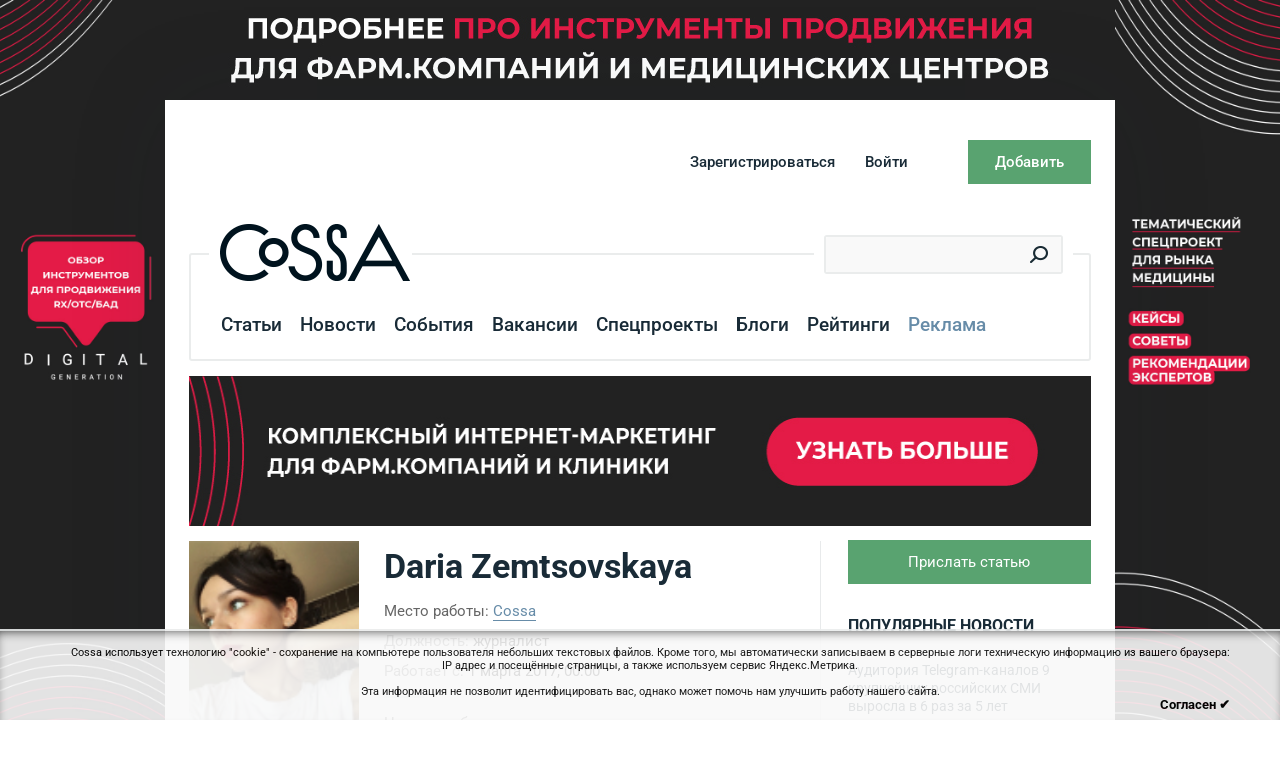

--- FILE ---
content_type: text/html; charset=UTF-8
request_url: https://www.cossa.ru/profile/?articles=y&ID=152596
body_size: 19604
content:
<!DOCTYPE html PUBLIC "-//W3C//DTD XHTML 1.0 Transitional//EN" "https://www.w3.org/TR/xhtml1/DTD/xhtml1-transitional.dtd">
<html xmlns="https://www.w3.org/1999/xhtml" xml:lang="ru" xmlns:fb="https://ogp.me/ns/fb#">
<head>
    <meta name="google-site-verification" content="TQDRlZswiu_5Mw0pt57MCR5nvx6Yg1WIGg3aAEfDrak" />
    <meta name="viewport" content="width=device-width, initial-scale=1">
    <meta name="yandex-verification" content="1c7b4755559dcbca" />
    
<!-- start eski.mobi -->
<!--eski.mobi--><script class="eskimobi" data-type="mobile">!function(a,b,c,d,e){function g(a,c,d,e){var f=b.getElementsByTagName("script")[0];e.src?a.src=e.src:e.innerHTML&&(a.innerHTML=e.innerHTML),a.id=c,a.setAttribute("class",d),f.parentNode.insertBefore(a,f)}a.Mobify={points:[+new Date]};var f=/((; )|#|&|^)mobify=(\d)/.exec(location.hash+"; "+b.cookie);if(f&&f[3]){if(!+f[3])return}else if(!c())return;b.write('<div id="eski-overlay" style="font-family:Helvetica-Light,Helvetica,Arial,sans-serif;font-weight:light;font-size:300%;line-height:100%;position:absolute;top:42%;left:0;right:0;text-align:center;color: #999;">\u0417\u0430\u0433\u0440\u0443\u0437\u043A\u0430...</div><plaintext style="display:none">'),setTimeout(function(){var c=a.Mobify=a.Mobify||{};c.capturing=!0;var f=b.createElement("script"),h=function(){var c=new Date;c.setTime(c.getTime()+18e5),b.cookie="mobify=0; expires="+c.toGMTString()+"; path=/",a.location=a.location.href};f.onload=function(){if(e){var a=b.createElement("script");if(a.onerror=h,"string"==typeof e)g(a,"main-executable","mobify",{src:e});else{var c="var main = "+e.toString()+"; main();";g(a,"main-executable","mobify",{innerHTML:c})}}},f.onerror=h,g(f,"mobify-js","mobify",{src:d})})}(window,document,function(){var ua=navigator.userAgent||navigator.vendor||window.opera,m=false;if(/mobi|phone|ipod|nokia|android/i.test(ua))m=true;if(/msie|windows|media\scenter|opera\smini|ipad|android\s3|android\s2|iphone\sos\s(4|5|6)|ipad\sos\s(4|5|6)/i.test(ua)||screen.width>1024)m=false;return m;},"/eskimobi/eski.mobi.min.js","/eskimobi/mobi.js");</script><!--/eski.mobi-->
<!-- end eski.mobi -->

<!--amp.eski.mobi -->
<link href="https://amp.cossa.ru/mobile/cossa-ru-amp/amp/?p=https://www.cossa.ru/profile/?articles=y&ID=152596" rel="amphtml" />
<!--/amp.eski.mobi-->














<meta http-equiv="Content-Type" content="text/html; charset=UTF-8" />
<meta name="robots" content="index, follow" />
<meta name="keywords" content="1С-Битрикс, CMS, PHP, bitrix, система управления контентом" />
<meta name="description" content="1С-Битрикс: Управление сайтом" />
<link href="/bitrix/js/socialservices/css/ss.min.css?16848257354772" type="text/css"  rel="stylesheet" />
<link href="/bitrix/cache/css/s1/cossa.v7/page_27824946b14e328d9a9bf4a5adea5bb3/page_27824946b14e328d9a9bf4a5adea5bb3_v1.css?17093666314397" type="text/css"  rel="stylesheet" />
<link href="/bitrix/cache/css/s1/cossa.v7/default_8d73282a1c5ac863d532ff5ea687274d/default_8d73282a1c5ac863d532ff5ea687274d_v1.css?1709366614890" type="text/css"  rel="stylesheet" />
<link href="/bitrix/cache/css/s1/cossa.v7/template_4bd456906d79a79e5c62357bcbea1621/template_4bd456906d79a79e5c62357bcbea1621_v1.css?1740380323288989" type="text/css"  data-template-style="true" rel="stylesheet" />
<script type="text/javascript">if(!window.BX)window.BX={};if(!window.BX.message)window.BX.message=function(mess){if(typeof mess==='object'){for(let i in mess) {BX.message[i]=mess[i];} return true;}};</script>
<script type="text/javascript">(window.BX||top.BX).message({'JS_CORE_LOADING':'Загрузка...','JS_CORE_NO_DATA':'- Нет данных -','JS_CORE_WINDOW_CLOSE':'Закрыть','JS_CORE_WINDOW_EXPAND':'Развернуть','JS_CORE_WINDOW_NARROW':'Свернуть в окно','JS_CORE_WINDOW_SAVE':'Сохранить','JS_CORE_WINDOW_CANCEL':'Отменить','JS_CORE_WINDOW_CONTINUE':'Продолжить','JS_CORE_H':'ч','JS_CORE_M':'м','JS_CORE_S':'с','JSADM_AI_HIDE_EXTRA':'Скрыть лишние','JSADM_AI_ALL_NOTIF':'Показать все','JSADM_AUTH_REQ':'Требуется авторизация!','JS_CORE_WINDOW_AUTH':'Войти','JS_CORE_IMAGE_FULL':'Полный размер'});</script>

<script type="text/javascript" src="/bitrix/js/main/core/core.min.js?1684826021220477"></script>

<script>BX.setJSList(['/bitrix/js/main/core/core_ajax.js','/bitrix/js/main/core/core_promise.js','/bitrix/js/main/polyfill/promise/js/promise.js','/bitrix/js/main/loadext/loadext.js','/bitrix/js/main/loadext/extension.js','/bitrix/js/main/polyfill/promise/js/promise.js','/bitrix/js/main/polyfill/find/js/find.js','/bitrix/js/main/polyfill/includes/js/includes.js','/bitrix/js/main/polyfill/matches/js/matches.js','/bitrix/js/ui/polyfill/closest/js/closest.js','/bitrix/js/main/polyfill/fill/main.polyfill.fill.js','/bitrix/js/main/polyfill/find/js/find.js','/bitrix/js/main/polyfill/matches/js/matches.js','/bitrix/js/main/polyfill/core/dist/polyfill.bundle.js','/bitrix/js/main/core/core.js','/bitrix/js/main/polyfill/intersectionobserver/js/intersectionobserver.js','/bitrix/js/main/lazyload/dist/lazyload.bundle.js','/bitrix/js/main/polyfill/core/dist/polyfill.bundle.js','/bitrix/js/main/parambag/dist/parambag.bundle.js']);
</script>
<script type="text/javascript">(window.BX||top.BX).message({'LANGUAGE_ID':'ru','FORMAT_DATE':'DD.MM.YYYY','FORMAT_DATETIME':'DD.MM.YYYY HH:MI','COOKIE_PREFIX':'BITRIX_SM','SERVER_TZ_OFFSET':'10800','UTF_MODE':'Y','SITE_ID':'s1','SITE_DIR':'/','USER_ID':'','SERVER_TIME':'1768431444','USER_TZ_OFFSET':'0','USER_TZ_AUTO':'Y','bitrix_sessid':'f4c3716864df0e3bc66ac1b60b0fb5af'});</script>


<script type="text/javascript"  src="/bitrix/cache/js/s1/cossa.v7/kernel_main/kernel_main_v1.js?1709366876152878"></script>
<script type="text/javascript" src="/bitrix/js/ui/dexie/dist/dexie3.bundle.min.js?168482561688295"></script>
<script type="text/javascript" src="/bitrix/js/main/core/core_ls.min.js?14452386407365"></script>
<script type="text/javascript" src="/bitrix/js/main/core/core_frame_cache.min.js?168482542611264"></script>
<script type="text/javascript" src="/bitrix/js/socialservices/ss.js?14038704311419"></script>
<script type="text/javascript">BX.setJSList(['/bitrix/js/main/core/core_fx.js','/bitrix/js/main/session.js','/bitrix/js/main/pageobject/pageobject.js','/bitrix/js/main/core/core_window.js','/bitrix/js/main/date/main.date.js','/bitrix/js/main/core/core_date.js','/bitrix/js/main/utils.js','/bitrix/components/cossa/search.title/script.js','/bitrix/components/cossa/search.title/templates/.default/script.js','/js/vendor/jquery/jquery.1.11.1.min.js','/js/vendor/jquery/jquery-migrate-1.4.1.min.js','/js/vendor/fotorama/fotorama.js','/js/vendor/likely.js','/js/revizor-spoilers.js','/js/cookie.js','/bitrix/templates/cossa.v7/script.js','/js/jscript.js','/js/subscribe.js']);</script>
<script type="text/javascript">BX.setCSSList(['/bitrix/components/cossa/search.title/templates/.default/style.css','/bitrix/templates/cossa.v7/components/bitrix/menu/left.menu.new/style.css','/bitrix/components/cossa/main.profile/templates/cossa/style.css','/bitrix/components/cossa/spec/templates/.default/style.css','/bitrix/components/cossa/last.sandbox/templates/events/style.css','/bitrix/templates/cossa/like-buttons.css','/css/vendor/fotorama/fotorama.css','/bitrix/components/cossa/advise.list/templates/.default/style.css','/bitrix/templates/cossa.v7/styles.css','/bitrix/templates/cossa.v7/template_styles.css','/bitrix/templates/cossa.v7/components/bitrix/menu/create.menu/style.css']);</script>
<script type="text/javascript">!function(){var t=document.createElement("script");t.type="text/javascript",t.async=!0,t.src="https://vk.com/js/api/openapi.js?160",t.onload=function(){VK.Retargeting.Init("VK-RTRG-344351-bUBoH"),VK.Retargeting.Hit()},document.head.appendChild(t)}();</script><noscript><img src="https://vk.com/rtrg?p=VK-RTRG-344351-bUBoH" style="position:fixed; left:-999px;" alt=""/></noscript>



<script type="text/javascript"  src="/bitrix/cache/js/s1/cossa.v7/template_f503d79d05859ee5746ec014213644b1/template_f503d79d05859ee5746ec014213644b1_v1.js?1709366614324454"></script>
<script type="text/javascript"  src="/bitrix/cache/js/s1/cossa.v7/page_c6675101b8205eeaf91ca92721c7eeb9/page_c6675101b8205eeaf91ca92721c7eeb9_v1.js?170936661518949"></script>
<script type="text/javascript">var _ba = _ba || []; _ba.push(["aid", "a0d2cabc829c4db571c028939af55392"]); _ba.push(["host", "www.cossa.ru"]); (function() {var ba = document.createElement("script"); ba.type = "text/javascript"; ba.async = true;ba.src = (document.location.protocol == "https:" ? "https://" : "http://") + "bitrix.info/ba.js";var s = document.getElementsByTagName("script")[0];s.parentNode.insertBefore(ba, s);})();</script>




<!-- <link href="/bitrix/templates/cossa.v7/restyle.css" type="text/css" rel="stylesheet" /> -->

<title>Профиль пользователя на Cossa.ru</title>

<!--[if lte IE 7]>
<link href="/css/ie6.css" rel="stylesheet" type="text/css">
<![endif]-->


<!-- start VK openID -->
<script type="text/javascript" src="/js/vendor/vk/openapi.js"></script>
<!-- end VK openID -->

<!-- start ya-webmaster-terekhov -->
<meta name="yandex-verification" content="6f60be2b36c76b67" />
<!-- end ya-webmaster-terekhov -->

<!-- start Google Manager -->
<script type="application/ld+json"> {
     "@context": 	"https://schema.org";,
     "@type": 		"WebSite",
     "url": 		"https://www.cossa.ru/";,
     "potentialAction": {
     	    "@type": 	   "SearchAction",
       	    "target": {
	             "@type": "EntryPoint",
	             "urlTemplate": "https://www.cossa.ru/search/index.php?...ing}";
	      },
       "query-input": "required name=search_term_string"
     }
}
</script>
<!-- end Google Manager -->

<!-- start VK init -->
<script type="text/javascript">VK.init({apiId: 2472453, onlyWidgets: true});</script>
<!-- end VK init -->

    
    </head>
<body style="min-width: 1000px;">
    <!-- Google Tag Manager (noscript) -->
    <noscript>
        <iframe src="https://www.googletagmanager.com/ns.html?id=GTM-PS8W9RX" height="0" width="0" style="display:none;visibility:hidden"></iframe>
    </noscript>
    <!-- End Google Tag Manager (noscript) -->


<!-- start Top.Mail.Ru counter -->
<!-- Top.Mail.Ru counter -->
<script type="text/javascript">
var _tmr = window._tmr || (window._tmr = []);
_tmr.push({id: "3297405", type: "pageView", start: (new Date()).getTime()});
(function (d, w, id) {
  if (d.getElementById(id)) return;
  var ts = d.createElement("script"); ts.type = "text/javascript"; ts.async = true; ts.id = id;
  ts.src = "https://top-fwz1.mail.ru/js/code.js";
  var f = function () {var s = d.getElementsByTagName("script")[0]; s.parentNode.insertBefore(ts, s);};
  if (w.opera == "[object Opera]") { d.addEventListener("DOMContentLoaded", f, false); } else { f(); }
})(document, window, "tmr-code");
</script>
<noscript><div><img src="https://top-fwz1.mail.ru/counter?id=3297405;js=na" style="position:absolute;left:-9999px;" alt="Top.Mail.Ru" /></div></noscript>
<!-- /Top.Mail.Ru counter -->

<!-- end Top.Mail.Ru counter -->

<div id="fb-root"></div>



               <div class="background-figure" >
            <div class="banner-theme">
<div class="banner-theme__item banner-theme__item--left">
<a href="https://www.cossa.ru/special/medicine/"; style="background-image:url(/pictures/brands/Digital_Generation_Special_Anons_Left.jpg);"></a>
</div>
<div class="banner-theme__item banner-theme__item--top">
<a href="https://www.cossa.ru/special/medicine/"; style="background-image:url(/pictures/brands/Digital_Generation_Special_Anons_Top.jpg)"></a>
</div>
<div class="banner-theme__item banner-theme__item--right">
<a href="https://www.cossa.ru/special/medicine/"; style="background-image:url(/pictures/brands/Digital_Generation_Special_Anons_Right.jpg);"></a>
</div>
</div>
<br>        </div>

    <style>
        .background-figure a {
            background-image: url("");
        }
        .loaded {
            opacity: 1!important;
            transition: opacity 0.3s;
        }
        .banner-theme__item {
            position: fixed;
            height: 100%;
            width: calc((100% - 1000px) / 2);
            top: 0;
            bottom: 0;
        }
        .banner-theme__item--left{
             left:0;
             z-index: 2;
        }
        .banner-theme__item--right{
             right:0;
             z-index: 2;

        }
        .banner-theme__item--top{
            height: 100px;
            z-index: 1;
            width: 100%;
            margin: 0 auto;
            left: 0;
            right: 0;
            max-width: 1002px;
         }
        .banner-theme__item a{
            position: absolute;
            height: 100%;
            width: 100%;
            top: 0;
            bottom: 0;
            background-repeat: no-repeat;
            background-size: cover;
        }
        .banner-theme__item--top a {
            background-position: center;
        }
        .banner-theme__item--left a {
            background-position: top right;
        }
        .main-wrapper {
            margin-top: 100px;
        }
        @media (max-width: 1440px) {
            .main-wrapper{
                max-width: 950px;
            }
            .banner-theme__item--left, .banner-theme__item--right{
                width: calc((100% - 950px) / 2);
            }
            .banner-theme__item--top{
                max-width:952px;
            }
        }

    </style>

    
<div class="main-wrapper" style="background: #ffffff">
   
    
    <div id="head">
        <div class="header">
            <!--'start_frame_cache_user_menu'-->                <noindex><div id="login_menu">
                        <div class="page">

                            <div class="item">
                                <div class="activity">
                                    <a class="button" href="javascript:void(0);"><span>Добавить</span></a>
                                    <div class="menu">
<ul>
			<li class="auth?backurl=events"><a href="/auth/?backurl=/events/add/">Событие</a></li>
				<li class="auth?backurl=vacancies"><a href="/auth/?backurl=/vacancies/add/">Вакансию</a></li>
	</ul>
</div>
                                </div>
                            </div>
                            <div class="item"><a class="mobile-login" id="login_link" href="javascript:void(0);">Войти</a></div>
                            <div class="item"><a class="mobile-reg" href="/registration/?backurl=/profile/">Зарегистрироваться</a></div>
                        </div>
                    </div></noindex>
                        <!--'end_frame_cache_user_menu'-->        </div>
        <div class="page">
                                                                                <noindex>
                    <div id="context_hints">
	<script type="text/javascript">var topHintsInterval = 7000;</script>			<div class="nav">
			<a title="Назад" class="backward" href="#"></a>
			<a title="Вперед" class="forward" href="#"></a>
		</div>
		<ul>
					<li class="active"><span class="heading">Внимание:</span> Чтобы публиковать статьи и комментарии <a href="/registration/">зарегистрируйтесь на сайте</a>.</li>
					<li><span class="heading">Совет:</span> <a href="/registration/">Зарегистрируйтесь на сайте</a> и вы сможете оценивать статьи и комментарии.</li>
					<li><span class="heading">Совет:</span> <a href="/registration/">Зарегистрируйтесь на сайте</a> чтобы подписаться на дайджест лучших материалов сайта.</li>
					<li><span class="heading">Внимание:</span> Чтобы встретиться и пообщаться лично с авторами Cossa, <a href="/events/">посетите мероприятия</a>, которые мы рекомендуем.</li>
					<li><span class="heading">Внимание:</span> Чтобы встретиться и пообщаться лично с авторами Cossa, <a href="/events/">посетите мероприятия</a>, которые мы рекомендуем.</li>
					<li><span class="heading">Внимание:</span> У нас пока немного <a href="/vacancies/">вакансий</a>, но все они очень интересные.</li>
			</ul>
	<div class="clear"></div>
</div>
                </noindex>
            
        </div>
        <div class="b-top-text" id="top_text">
        </div>
    </div>
<div id="top_navigation">
    <div id="top_navigation_fixed">
        <div class="page">
                            <div id="top_search">
                    <div id="top_search_width">
	<form action="/search/index.php">
		<div class="form_field">
			<input id="title-search-input" class="text" type="text" name="q" value="" autocomplete="off"  />
			<input name="s" type="hidden" value="Поиск" />
			<input name="spell" type="hidden" value="1" />
			<div class="search_button"><button title="Найти" type="submit"></button></div>
		</div>
	</form>
</div>
<script type="text/javascript">
var jsControl = new JCTitleSearchFixed({
	//'WAIT_IMAGE': '/bitrix/themes/.default/images/wait.gif',
	'AJAX_PAGE' : '/profile/?articles=y&amp;ID=152596',
	'CONTAINER_ID': 'top_search_width',
	'INPUT_ID': 'title-search-input',
	'MIN_QUERY_LEN': 2
});
</script>                </div>
                        <div id="logo">
                                                    <a href="/"><img width="126" height="39" alt="Cossa.ru" src="/images/cossa_logo.gif"/></a>
                            </div>

            <div id="top_menu">
<span class="sep"></span>
					            				<a class="item" href="/articles/">Статьи</a>
				<span class="sep"></span>														            				<a class="item" href="/news/">Новости</a>
				<span class="sep"></span>														            				<a class="item" href="/events/">События</a>
				<span class="sep"></span>														            				<a class="item" href="/vacancies/">Вакансии</a>
				<span class="sep"></span>														            				<a class="item" href="/special/">Спецпроекты</a>
				<span class="sep"></span>														            				<a class="item" href="/blogs/">Блоги</a>
				<span class="sep"></span>														            				<a class="item" href="/rating/">Рейтинги</a>
				<span class="sep"></span>														                            <a class="item"  style='color:#678ca8;' href="/adv/">Реклама</a>
                <span class="sep"></span>            							</div>
			<div id="top_menu_more" style="display:none">
				<div class="relative">
					<ul>
													<li><a class="current" href=""></a></li>
											</ul>
			<a href="#" class="visible"></a>
		</div>
	</div>

                                    <!--'start_frame_cache_d42sdq'--><!--'end_frame_cache_d42sdq'--><script type="text/javascript">
    var countClicksLogo = function (advID) {
        $.ajax({
            type: "POST",
            dataType: "json",
            url: '/bitrix/templates/cossa.v7/components/bitrix/news.list/top.logo.view/count_clicks.php',
            data: {id: advID},
            timeout: 5000,
            success: function (res) {
                if (res.msg != 'success') {
                    console.log("Ошибка");
                } else {
                    console.log("Успешно");
                }
            }
        });
    };
</script>

            <style>.b-aia-link {
                    background-attachment: scroll;
                    background-clip: border-box;
                    background-color: rgba(0, 0, 0, 0);

                    background-origin: padding-box;
                    background-size: auto;
                    color: rgb(0, 0, 0);
                    cursor: auto;
                    display: block;
                    float: right;
                    font-family: Arial, Helvetica, sans-serif;
                    font-size: 15px;
                    height: 54px;
                    line-height: 22px;
                    margin-bottom: -18px;
                    margin-left: 0px;
                    margin-right: 40px;
                    margin-top: -3px;
                    padding-bottom: 0px;
                    padding-left: 0px;
                    padding-right: 0px;
                    padding-top: 0px;
                    text-decoration: none;
                    vertical-align: top;
                    width: 140px;

                }</style>

                            <style>
                    .b-digdog-link {
                        padding: 0;
                        float: right;
                        width: 35px;
                        height: 50px;
                        background: url('/images/digdog/submenu_logo.png') no-repeat 100% 0;
                        margin: -5px 0 0 10px;
                    }

                    .b-ok-link {
                        color: #f3892e;
                        font-size: 18pt;
                        font-weight: bold;
                        padding: 0;
                        float: right;
                        line-height: 1.1;
                        text-transform: uppercase;
                        width: 50px;
                        height: 50px;
                        background: url(/images/ok/link.jpg) no-repeat 0 0;
                        margin: -3px -4px 0 0;
                    }

                    .b-digital-link {
                        float: right;
                        display: inline-block;
                        width: 48px;
                        height: 54px;
                        background: url(/images/digital/submenu-logo.png) no-repeat 0 0;
                        vertical-align: top;
                        margin: -3px 4px -18px 0;
                    }

                    .b-quest-link {
                        float: right;
                        display: inline-block;
                        vertical-align: top;
                        margin: 3px 0 -18px 0;
                        width: 46px;
                        height: 46px;
                        background: url(/quest/images/sma_icon.png) no-repeat 0 0;
                    }

                    .b-aia-link {
                        background-attachment: scroll;
                        background-clip: border-box;
                        background-color: rgba(0, 0, 0, 0);

                        background-origin: padding-box;
                        background-size: auto;
                        color: rgb(0, 0, 0);
                        cursor: auto;
                        display: block;
                        float: right;
                        font-family: Arial, Helvetica, sans-serif;
                        font-size: 15px;
                        height: 54px;
                        line-height: 22px;
                        margin-bottom: -18px;
                        margin-left: 0px;
                        margin-right: 4px;
                        margin-top: -3px;
                        padding-bottom: 0px;
                        padding-left: 0px;
                        padding-right: 0px;
                        padding-top: 0px;
                        text-decoration: none;
                        vertical-align: top;
                        /*width: 48px;*/

                    }

                    #top_navigation.fixed .b-ok-link,
                    #top_navigation.fixed .b-digital-link,
                    #top_navigation.fixed .b-quest-link,
                    #top_navigation.fixed #bxid_807730 {
                        display: none;
                    }
                </style>
                                    <div class="clear"></div>

                        
        </div>
    </div>
    <div id="top_navigation_spacer"></div>
</div>

<div id="submenu_panel" class="page">
        
</div>

<div class="page">
        <!--'start_frame_cache_bannerTop'-->    
        <div class="b-top-banner__content">
            <a href="https://www.cossa.ru/special/medicine/" target="_blank" ><img alt="" title="" src="/upload/rk/004/nn3cvx0irsq19g1xdmlemuflzw5ybzii/verkh-na-osnovnoy-Kose.jpg" width="970" height="150" style="border:0;" /></a>        </div>
        <!--'end_frame_cache_bannerTop'-->    </div>
<div id="content" class="page">
<div class="main_section">
<!------Props1----Array
(
    [IBLOCK_ID] => Array
        (
            [0] => 2
            [1] => 50
            [2] => 96
        )

    [CREATED_BY] => 152596
    [SECTION_ACTIVE] => Y
    [SHOW_NEW] => Y
    [!PROPERTY_STATUS_VALUE] => Черновик
)
--------><div id="rating_item" class="person">
    <div class="person__card">
        <div class="person__photo">
                            <img class="photo" width="100" src="/upload/main/187/4b3458a2978c41665da412668049f04c_IMG_1810.JPG" alt="photo profile" />                                </div>
        <h1 class="person__title person__title--m">                <span>Daria</span><span>Zemtsovskaya</span>
                        <!--Рейтинг пользователя-->
                        <!---->
        </h1>
                <div class="person__info">
            <h1 class="person__title">                    Daria Zemtsovskaya                                <!--Рейтинг пользователя-->
                                <!---->
            </h1>

                            <div class="person__properties">
                                                                        <div class="person__property">
                                <span>Место работы:</span>
                                                                <a class="external " target="_blank"
                                   href="//cossa.ru">
                                    Cossa                                </a>
                                                            </div>
                        
                                                    <div class="person__property">
                                <span>Должность:</span>
                                <span>журналист</span>
                            </div>
                        
                                                    <div class="person__property">
                                <span>Работает с:</span>
                                <span>1 марта 2017, 00:00</span>
                            </div>
                                                                        <div class="person__separator"></div>
                                                                                    <div class="person__property">
                            <span class="person__property-title">Немного обо мне:</span>
                            <span class="person__property-text">пишу про рекламу и маркетинг</span>
                        </div>
                    
                    
                                                                <div class="person__property">
                            <span>Город:</span>
                            <span>Moscow</span>
                        </div>
                                                                                                        <div class="person__property">
                            <span>Профили:</span>
                            <span
                                    class="item facebook"><a target="_blank"
                                                                     href="https://www.facebook.com/daria.zemtsovskaya">
                                    Facebook</a></span>
                            
                                                                                                                                                                                                </div>
                                                        </div>
                                </div>
    </div>

    <div id="activities" class="person-activities">
        <div id="submenu_switcher" class="person-activities__header">
            <span class="person-activities__switch active">Активность</span>
                  </div>
                <ul class="activities_submenu">
                            <li>
                                        <a href="/profile/?ID=152596">
                        Все</a>                </li>

                                        <li>
                    <span>
                        Статьи</span>                </li>
                                        <li>
                    <a
                        href="/profile/?news=y&ID=152596">
                        Новости</a>                </li>
                                                                                </ul>
        <script type="text/javascript">
            var allActivities = [232912, 232914, 232916, 232918, 232927, 232929];        </script>

                    <div class="items_block">
                <div class="items_wrapper">
                                                                                <div class="item article no_image">
                                    <div class="type">
                                        <div class="title">Добавил статью</div>
                                        <div class="date">12 февраля 2019, 19:05</div>
                                                                            </div>
                                    <div class="action">
                                                                                                                            <a class="label"
                                                                                                    href="/articles/trends/">Тренды</a>                                                                                        <h4>
                                                <a href="/trends/232899/">Voice Boloss&nbsp;&mdash; ИИ-друг, с&nbsp;которым можно поговорить по&nbsp;аудио- и&nbsp;видеосвязи</a>
                                            </h4>
                                            <p><p>
	 Похоже, близится будущее, когда мы&nbsp;будем дружить с&nbsp;голосовыми помощниками.
</p></p>
                                            <div class="meta meta--bottom">
                                                                                                                                                                                                                        <span class="meta__avatar"
                                                                  style="background-image:url('/upload/main/187/4b3458a2978c41665da412668049f04c_IMG_1810.JPG');"></span>
                                                                                                                                                                <a class="meta__author"
                                                       href="/profile/?ID=152596"
                                                       class="author">Daria Zemtsovskaya</a>
                                                <!--<div class="meta__date"></div>-->                                                <div class="meta__values">
                                                                                                                                                        </div>
                                            </div>
                                                                                </div>
                                    <div class="clear separator"></div>
                                </div>
                                                                                                                                    <div class="item article no_image">
                                    <div class="type">
                                        <div class="title">Добавил статью</div>
                                        <div class="date">8 февраля 2019, 18:40</div>
                                                                            </div>
                                    <div class="action">
                                                                                                                            <a class="label"
                                                                                                    href="/articles/trends/">Тренды</a>                                                                                        <h4>
                                                <a href="/trends/232901/">Old Spice и&nbsp;Wieden+Kennedy побили рекорд Гиннесса, выпустив бесконечную рекламу</a>
                                            </h4>
                                            <p><p>
	 «Реклама длится столько, сколько держится новый аромат Old Spice».
</p></p>
                                            <div class="meta meta--bottom">
                                                                                                                                                                                                                        <span class="meta__avatar"
                                                                  style="background-image:url('/upload/main/187/4b3458a2978c41665da412668049f04c_IMG_1810.JPG');"></span>
                                                                                                                                                                <a class="meta__author"
                                                       href="/profile/?ID=152596"
                                                       class="author">Daria Zemtsovskaya</a>
                                                <!--<div class="meta__date"></div>-->                                                <div class="meta__values">
                                                                                                                                                        </div>
                                            </div>
                                                                                </div>
                                    <div class="clear separator"></div>
                                </div>
                                                                                                                                    <div class="item article no_image">
                                    <div class="type">
                                        <div class="title">Добавил статью</div>
                                        <div class="date">7 февраля 2019, 18:15</div>
                                                                            </div>
                                    <div class="action">
                                                                                                                            <a class="label"
                                                                                                    href="/articles/trends/">Тренды</a>                                                                                        <h4>
                                                <a href="/trends/232903/">«Управление репутацией бренда»: 13 февраля в Москве пройдёт бизнес-завтрак Faros.Media</a>
                                            </h4>
                                            <p><p>
	 Участников ждут четыре выступления экспертов и&nbsp;общение с&nbsp;коллегами.
</p></p>
                                            <div class="meta meta--bottom">
                                                                                                                                                                                                                        <span class="meta__avatar"
                                                                  style="background-image:url('/upload/main/187/4b3458a2978c41665da412668049f04c_IMG_1810.JPG');"></span>
                                                                                                                                                                <a class="meta__author"
                                                       href="/profile/?ID=152596"
                                                       class="author">Daria Zemtsovskaya</a>
                                                <!--<div class="meta__date"></div>-->                                                <div class="meta__values">
                                                                                                                                                        </div>
                                            </div>
                                                                                </div>
                                    <div class="clear separator"></div>
                                </div>
                                                                                                                                    <div class="item article no_image">
                                    <div class="type">
                                        <div class="title">Добавил статью</div>
                                        <div class="date">31 января 2019, 17:50</div>
                                                                            </div>
                                    <div class="action">
                                                                                                                            <a class="label"
                                                                                                    href="/articles/trends/">Тренды</a>                                                                                        <h4>
                                                <a href="/trends/232907/">Mail.Ru Group запустила рекомендательную систему контента «Пульс»</a>
                                            </h4>
                                            <p><p>
	 Яндекс развивает свой рекомендательный сервис Дзен с&nbsp;2015&nbsp;года.
</p></p>
                                            <div class="meta meta--bottom">
                                                                                                                                                                                                                        <span class="meta__avatar"
                                                                  style="background-image:url('/upload/main/187/4b3458a2978c41665da412668049f04c_IMG_1810.JPG');"></span>
                                                                                                                                                                <a class="meta__author"
                                                       href="/profile/?ID=152596"
                                                       class="author">Daria Zemtsovskaya</a>
                                                <!--<div class="meta__date"></div>-->                                                <div class="meta__values">
                                                                                                                                                        </div>
                                            </div>
                                                                                </div>
                                    <div class="clear separator"></div>
                                </div>
                                                                                                                                    <div class="item article no_image">
                                    <div class="type">
                                        <div class="title">Добавил статью</div>
                                        <div class="date">31 января 2019, 14:20</div>
                                                                            </div>
                                    <div class="action">
                                                                                                                            <a class="label"
                                                                                                    href="/articles/trends/">Тренды</a>                                                                                        <h4>
                                                <a href="/trends/232910/">«МаксимаТелеком» станет единым оператором городского вайфая в Москве</a>
                                            </h4>
                                            <p><p>
	 Компания будет анализировать трафик пользователей и&nbsp;предоставлять отчёты московским властям.
</p></p>
                                            <div class="meta meta--bottom">
                                                                                                                                                                                                                        <span class="meta__avatar"
                                                                  style="background-image:url('/upload/main/187/4b3458a2978c41665da412668049f04c_IMG_1810.JPG');"></span>
                                                                                                                                                                <a class="meta__author"
                                                       href="/profile/?ID=152596"
                                                       class="author">Daria Zemtsovskaya</a>
                                                <!--<div class="meta__date"></div>-->                                                <div class="meta__values">
                                                                                                                                                        </div>
                                            </div>
                                                                                </div>
                                    <div class="clear separator"></div>
                                </div>
                                                                                        </div>
                                    <div class="more_panel" id="more_activities">
                        <div class="heading"><span>Показать еще активности</span></div>
                        <div class="items_block">
                                                                                                <div class="item article no_image">
                                        <div class="type">
                                            <div class="title">Добавил статью</div>
                                            <div class="date">18 марта 2019, 14:55</div>
                                        </div>
                                        <div class="action">
                                                                                                                                        <a class="label"
                                                                                                        href="/articles/152/">Тренды</a>                                                <h4>
                                                    <a href="/articles/152/232899/">Voice Boloss&nbsp;&mdash; ИИ-друг, с&nbsp;которым можно поговорить по&nbsp;аудио- и&nbsp;видеосвязи</a>
                                                </h4>
                                                <p><p>
	 Похоже, близится будущее, когда мы&nbsp;будем дружить с&nbsp;голосовыми помощниками.
</p></p>
                                                <div class="meta meta--bottom">
                                                                                                                                                                                                                                        <span class="meta__avatar"
                                                                      style="background-image:url('/upload/main/187/4b3458a2978c41665da412668049f04c_IMG_1810.JPG');"></span>
                                                                                                                                                                            <a class="meta__author"
                                                           href="/profile/?ID=152596"
                                                           class="author">Daria Zemtsovskaya</a>
                                                    <!--<div class="meta__date"></div>-->                                                    <div class="meta__values">
                                                                                                                                                                    </div>
                                                </div>
                                                                                        </div>
                                        <div class="clear separator"></div>
                                    </div>
                                                                                                                                <div class="item article no_image">
                                        <div class="type">
                                            <div class="title">Добавил статью</div>
                                            <div class="date">18 марта 2019, 15:04</div>
                                        </div>
                                        <div class="action">
                                                                                                                                        <a class="label"
                                                                                                        href="/articles/152/">Тренды</a>                                                <h4>
                                                    <a href="/articles/152/232901/">Old Spice и&nbsp;Wieden+Kennedy побили рекорд Гиннесса, выпустив бесконечную рекламу</a>
                                                </h4>
                                                <p><p>
	 «Реклама длится столько, сколько держится новый аромат Old Spice».
</p></p>
                                                <div class="meta meta--bottom">
                                                                                                                                                                                                                                        <span class="meta__avatar"
                                                                      style="background-image:url('/upload/main/187/4b3458a2978c41665da412668049f04c_IMG_1810.JPG');"></span>
                                                                                                                                                                            <a class="meta__author"
                                                           href="/profile/?ID=152596"
                                                           class="author">Daria Zemtsovskaya</a>
                                                    <!--<div class="meta__date"></div>-->                                                    <div class="meta__values">
                                                                                                                                                                    </div>
                                                </div>
                                                                                        </div>
                                        <div class="clear separator"></div>
                                    </div>
                                                                                                                                <div class="item article no_image">
                                        <div class="type">
                                            <div class="title">Добавил статью</div>
                                            <div class="date">18 марта 2019, 15:06</div>
                                        </div>
                                        <div class="action">
                                                                                                                                        <a class="label"
                                                                                                        href="/articles/152/">Тренды</a>                                                <h4>
                                                    <a href="/articles/152/232903/">«Управление репутацией бренда»: 13 февраля в Москве пройдёт бизнес-завтрак Faros.Media</a>
                                                </h4>
                                                <p><p>
	 Участников ждут четыре выступления экспертов и&nbsp;общение с&nbsp;коллегами.
</p></p>
                                                <div class="meta meta--bottom">
                                                                                                                                                                                                                                        <span class="meta__avatar"
                                                                      style="background-image:url('/upload/main/187/4b3458a2978c41665da412668049f04c_IMG_1810.JPG');"></span>
                                                                                                                                                                            <a class="meta__author"
                                                           href="/profile/?ID=152596"
                                                           class="author">Daria Zemtsovskaya</a>
                                                    <!--<div class="meta__date"></div>-->                                                    <div class="meta__values">
                                                                                                                                                                    </div>
                                                </div>
                                                                                        </div>
                                        <div class="clear separator"></div>
                                    </div>
                                                                                                                                <div class="item article no_image">
                                        <div class="type">
                                            <div class="title">Добавил статью</div>
                                            <div class="date">18 марта 2019, 15:09</div>
                                        </div>
                                        <div class="action">
                                                                                                                                        <a class="label"
                                                                                                        href="/articles/152/">Тренды</a>                                                <h4>
                                                    <a href="/articles/152/232907/">Mail.Ru Group запустила рекомендательную систему контента «Пульс»</a>
                                                </h4>
                                                <p><p>
	 Яндекс развивает свой рекомендательный сервис Дзен с&nbsp;2015&nbsp;года.
</p></p>
                                                <div class="meta meta--bottom">
                                                                                                                                                                                                                                        <span class="meta__avatar"
                                                                      style="background-image:url('/upload/main/187/4b3458a2978c41665da412668049f04c_IMG_1810.JPG');"></span>
                                                                                                                                                                            <a class="meta__author"
                                                           href="/profile/?ID=152596"
                                                           class="author">Daria Zemtsovskaya</a>
                                                    <!--<div class="meta__date"></div>-->                                                    <div class="meta__values">
                                                                                                                                                                    </div>
                                                </div>
                                                                                        </div>
                                        <div class="clear separator"></div>
                                    </div>
                                                                                                                                <div class="item article no_image">
                                        <div class="type">
                                            <div class="title">Добавил статью</div>
                                            <div class="date">18 марта 2019, 15:11</div>
                                        </div>
                                        <div class="action">
                                                                                                                                        <a class="label"
                                                                                                        href="/articles/152/">Тренды</a>                                                <h4>
                                                    <a href="/articles/152/232910/">«МаксимаТелеком» станет единым оператором городского вайфая в Москве</a>
                                                </h4>
                                                <p><p>
	 Компания будет анализировать трафик пользователей и&nbsp;предоставлять отчёты московским властям.
</p></p>
                                                <div class="meta meta--bottom">
                                                                                                                                                                                                                                        <span class="meta__avatar"
                                                                      style="background-image:url('/upload/main/187/4b3458a2978c41665da412668049f04c_IMG_1810.JPG');"></span>
                                                                                                                                                                            <a class="meta__author"
                                                           href="/profile/?ID=152596"
                                                           class="author">Daria Zemtsovskaya</a>
                                                    <!--<div class="meta__date"></div>-->                                                    <div class="meta__values">
                                                                                                                                                                    </div>
                                                </div>
                                                                                        </div>
                                        <div class="clear separator"></div>
                                    </div>
                                                                                                                                <div class="item article no_image">
                                        <div class="type">
                                            <div class="title">Добавил статью</div>
                                            <div class="date">18 марта 2019, 15:13</div>
                                        </div>
                                        <div class="action">
                                                                                                                                        <a class="label"
                                                                                                        href="/articles/152/">Тренды</a>                                                <h4>
                                                    <a href="/articles/152/232912/">Яндекс проведёт бесплатные воркшопы по&nbsp;дизайну в&nbsp;девяти городах России, Беларуси и&nbsp;Казахстана</a>
                                                </h4>
                                                <p><p>
	 В&nbsp;прошлой Дизайн-перемене участвовало 200+&nbsp;человек, 13&nbsp;из&nbsp;них уже работают в&nbsp;Яндексе.
</p></p>
                                                <div class="meta meta--bottom">
                                                                                                                                                                                                                                        <span class="meta__avatar"
                                                                      style="background-image:url('/upload/main/187/4b3458a2978c41665da412668049f04c_IMG_1810.JPG');"></span>
                                                                                                                                                                            <a class="meta__author"
                                                           href="/profile/?ID=152596"
                                                           class="author">Daria Zemtsovskaya</a>
                                                    <!--<div class="meta__date"></div>-->                                                    <div class="meta__values">
                                                                                                                                                                    </div>
                                                </div>
                                                                                        </div>
                                        <div class="clear separator"></div>
                                    </div>
                                                                                                                                <div class="item article no_image">
                                        <div class="type">
                                            <div class="title">Добавил статью</div>
                                            <div class="date">18 марта 2019, 15:15</div>
                                        </div>
                                        <div class="action">
                                                                                                                                        <a class="label"
                                                                                                        href="/articles/152/">Тренды</a>                                                <h4>
                                                    <a href="/articles/152/232914/">ВКонтакте запустила каталог подкастов с&nbsp;тематическими рубриками</a>
                                                </h4>
                                                <p><p>
	 Новый сервис доступен в&nbsp;мобильном приложении соцсети для Android и&nbsp;iOS.
</p></p>
                                                <div class="meta meta--bottom">
                                                                                                                                                                                                                                        <span class="meta__avatar"
                                                                      style="background-image:url('/upload/main/187/4b3458a2978c41665da412668049f04c_IMG_1810.JPG');"></span>
                                                                                                                                                                            <a class="meta__author"
                                                           href="/profile/?ID=152596"
                                                           class="author">Daria Zemtsovskaya</a>
                                                    <!--<div class="meta__date"></div>-->                                                    <div class="meta__values">
                                                                                                                                                                    </div>
                                                </div>
                                                                                        </div>
                                        <div class="clear separator"></div>
                                    </div>
                                                                                                                                <div class="item article no_image">
                                        <div class="type">
                                            <div class="title">Добавил статью</div>
                                            <div class="date">18 марта 2019, 15:18</div>
                                        </div>
                                        <div class="action">
                                                                                                                                        <a class="label"
                                                                                                        href="/articles/152/">Тренды</a>                                                <h4>
                                                    <a href="/articles/152/232916/">Теперь AppMetrica Яндекса помогает анализировать и улучшать ремаркетинг-кампании</a>
                                                </h4>
                                                <p><p>
	С&nbsp;поддержкой постбеков и&nbsp;диплинков.
</p></p>
                                                <div class="meta meta--bottom">
                                                                                                                                                                                                                                        <span class="meta__avatar"
                                                                      style="background-image:url('/upload/main/187/4b3458a2978c41665da412668049f04c_IMG_1810.JPG');"></span>
                                                                                                                                                                            <a class="meta__author"
                                                           href="/profile/?ID=152596"
                                                           class="author">Daria Zemtsovskaya</a>
                                                    <!--<div class="meta__date"></div>-->                                                    <div class="meta__values">
                                                                                                                                                                    </div>
                                                </div>
                                                                                        </div>
                                        <div class="clear separator"></div>
                                    </div>
                                                                                                                                <div class="item article no_image">
                                        <div class="type">
                                            <div class="title">Добавил статью</div>
                                            <div class="date">18 марта 2019, 15:20</div>
                                        </div>
                                        <div class="action">
                                                                                                                                        <a class="label"
                                                                                                        href="/articles/152/">Тренды</a>                                                <h4>
                                                    <a href="/articles/152/232918/">Пепси впервые за&nbsp;семь лет сменила слоган и&nbsp;представила новую бренд-платформу</a>
                                                </h4>
                                                <p><p>
	 Вместо «Живи здесь и&nbsp;сейчас» теперь «Всё ради любви».
</p></p>
                                                <div class="meta meta--bottom">
                                                                                                                                                                                                                                        <span class="meta__avatar"
                                                                      style="background-image:url('/upload/main/187/4b3458a2978c41665da412668049f04c_IMG_1810.JPG');"></span>
                                                                                                                                                                            <a class="meta__author"
                                                           href="/profile/?ID=152596"
                                                           class="author">Daria Zemtsovskaya</a>
                                                    <!--<div class="meta__date"></div>-->                                                    <div class="meta__values">
                                                                                                                                                                    </div>
                                                </div>
                                                                                        </div>
                                        <div class="clear separator"></div>
                                    </div>
                                                                                                                                <div class="item article no_image">
                                        <div class="type">
                                            <div class="title">Добавил статью</div>
                                            <div class="date">18 марта 2019, 15:49</div>
                                        </div>
                                        <div class="action">
                                                                                                                                        <a class="label"
                                                                                                        href="/articles/152/">Тренды</a>                                                <h4>
                                                    <a href="/articles/152/232927/">Россия попала в&nbsp;десятку стран с&nbsp;самым дешёвым мобильным интернетом</a>
                                                </h4>
                                                <p><p>
	 Средняя цена 1&nbsp;Гб трафика составляет 55,5&nbsp;₽.
</p></p>
                                                <div class="meta meta--bottom">
                                                                                                                                                                                                                                        <span class="meta__avatar"
                                                                      style="background-image:url('/upload/main/187/4b3458a2978c41665da412668049f04c_IMG_1810.JPG');"></span>
                                                                                                                                                                            <a class="meta__author"
                                                           href="/profile/?ID=152596"
                                                           class="author">Daria Zemtsovskaya</a>
                                                    <!--<div class="meta__date"></div>-->                                                    <div class="meta__values">
                                                                                                                                                                    </div>
                                                </div>
                                                                                        </div>
                                        <div class="clear separator"></div>
                                    </div>
                                                                                                                                <div class="item article no_image">
                                        <div class="type">
                                            <div class="title">Добавил статью</div>
                                            <div class="date">18 марта 2019, 15:51</div>
                                        </div>
                                        <div class="action">
                                                                                                                                        <a class="label"
                                                                                                        href="/articles/152/">Тренды</a>                                                <h4>
                                                    <a href="/articles/152/232929/">Rookee: с&nbsp;запуском &laquo;Андромеды&raquo; от&nbsp;Яндекса контентное продвижение стало эффективнее на&nbsp;29%</a>
                                                </h4>
                                                <p><p>
	 Обновлённый поиск Яндекса стал в&nbsp;большей степени учитывать качество сайта.
</p></p>
                                                <div class="meta meta--bottom">
                                                                                                                                                                                                                                        <span class="meta__avatar"
                                                                      style="background-image:url('/upload/main/187/4b3458a2978c41665da412668049f04c_IMG_1810.JPG');"></span>
                                                                                                                                                                            <a class="meta__author"
                                                           href="/profile/?ID=152596"
                                                           class="author">Daria Zemtsovskaya</a>
                                                    <!--<div class="meta__date"></div>-->                                                    <div class="meta__values">
                                                                                                                                                                    </div>
                                                </div>
                                                                                        </div>
                                        <div class="clear separator"></div>
                                    </div>
                                                                                    </div>
                    </div>
                            </div>
            </div>
</div></div>
<div class="right_section">
        <div id="gossip" class="b-suggest-gossip">
        <div class="buttons">
                            <a title="Прислать заметку" class="button send-gossip" href="/rules/"></a>
                    </div>
    </div>
            <div class="b-s-news">
                        <div class="b-s-news__header">Популярные новости</div>
        <div class="b-s-news__item" id="bx_3099439860_346177">
        <div class="b-s-news__top">
                            <a href="/news/346177/" onclick="yaCounter575397.reachGoal('news_right'); return true;" class="b-s-news__title">
                    Аудитория Telegram-каналов 9 крупнейших российских СМИ выросла в 6 раз за 5 лет                </a>
                    </div>
        <div class="b-s-news__bottom">
                        <div class="b-s-news__time">14 января 2026, 15:52</div>
        </div>
    </div>
        <div class="b-s-news__item" id="bx_3099439860_346139">
        <div class="b-s-news__top">
                            <a href="/news/346139/" onclick="yaCounter575397.reachGoal('news_right'); return true;" class="b-s-news__title">
                    26 миллиардов показов в Telegram принёс брендам Яндекс Директ к началу 2026 года                </a>
                    </div>
        <div class="b-s-news__bottom">
                        <div class="b-s-news__time">13 января 2026, 13:25</div>
        </div>
    </div>
        <div class="b-s-news__item" id="bx_3099439860_346044">
        <div class="b-s-news__top">
                            <a href="/news/346044/" onclick="yaCounter575397.reachGoal('news_right'); return true;" class="b-s-news__title">
                    84% маркетологов используют AI для рабочих задач                </a>
                    </div>
        <div class="b-s-news__bottom">
                        <div class="b-s-news__time">13 января 2026, 09:00</div>
        </div>
    </div>
<!--<a href="/news/" --><!-- class="b-s-news__link btn btn-default">--><!--</a>-->
        </div>
    
            
        <!--'start_frame_cache_corpPackageBannerTop'-->        
<style>
    #content {
        position: relative;
    }
    .side-banner.fixed {
        position: fixed;
        top: 50px;
    }
    .side-banner.bottom-fixed {
        position: absolute;
        bottom: 0;
    }
</style>
<script>
    $(document).ready(function() {
        setTimeout(function () {
            var $widget = $(".side-banner"),
                $page = $("#content"),
                $btn = $(".b-load"),
                $widget_top = $widget.offset().top - 50,
                $widget_height = $widget.height(),
                $page_bottom = $page.offset().top + $page.outerHeight() - 50,
                $main_height = $(".main_section").height(),
                $right_height = $(".right_section").height();

            if ($main_height > $right_height) {
                $(window).scroll(function() {

                    if (($(window).scrollTop() > $widget_top) && ($(window).scrollTop() + $widget_height < $page_bottom)) {
                        $widget.addClass("fixed");
                        $widget.removeClass("bottom-fixed");
                    }
                    else if (($(window).scrollTop() > $widget_top) && ($(window).scrollTop() + $widget_height > $page_bottom)) {
                        $widget.removeClass("fixed");
                        $widget.addClass("bottom-fixed");
                    }
                    else {
                        $widget.removeClass("fixed");
                        $widget.removeClass("bottom-fixed");
                    }
                });
            }

            $btn.click(function () {

                setTimeout(function () {
                    $page_bottom = $page.offset().top + $page.outerHeight() - 50;
                    if ($widget.hasClass("bottom-fixed"))
                    {
                        $widget.addClass("fixed");
                        $widget.removeClass("bottom-fixed");
                    }
                }, 1500);

            })
        }, 2000)
    });
</script>

<script type="text/javascript">
    var countClicks = function(advID) {
        $.ajax({
            type: "POST",
            dataType: "json",
            url: '/local/components/citfact/banner_rotation/ajax/count_clicks.php',
            data: { id: advID},
            timeout: 10000,
            success: function(res){
                if (res.msg != 'success') {
                    console.log("Ошибка");
                } else {
                    console.log("Успешно");
                }
            }
        });
    };
</script>
        <!--'end_frame_cache_corpPackageBannerTop'-->
        <div style="padding: 8pt; margin-bottom:37pt; margin-top:37pt; border-top: 1px #e8eaeb solid; border-bottom: 1px #e8eaeb solid;"><p style="font-size: 14pt; line-height: 1.5;"><a target="_blank" rel="nofollow" href="https://cossa.pulse.is/" style="text-decoration: none; color: inherit">✉️✨<br><strong>Письма Коссы</strong>&nbsp;&mdash; лаконичная рассылка для тех, кто ценит своё время: <span style="color: #678ca8; border-bottom: 1pt solid #678ca826">cossa.pulse.is</span></a></p></div>        
                    <div id="sand_box" class="specialProjects">
<h3 class="specialProjects__section"><a href="/blogs/">Блоги</a></h3>
			
		<div class="article" id="bx_2110205330_346160">
		            							<a class="article__cover" style="background-image:url('/upload/resize_cache/iblock/b3a/azg0bpqo0ea5haxa1iqdu7q8z5p66t6y/280_200_0d7a58ff99b324185ccb5ad5dfbdb5e85/02_Cossa.jpg');" href="/blogs/bidfox/346160/"></a>
							<div class="article__content">
			<div class="meta meta--top">
				<div class="meta__values">
					                                            
                    				</div>
			</div>
							<a class="article__title" href="/blogs/bidfox/346160/">Реклама в Телеграм и ВК для маркетплейсов</a>
					</div>
		<div class="clear"></div>
	</div>
			
		<div class="article" id="bx_2110205330_346159">
		            							<a class="article__cover" style="background-image:url('/upload/resize_cache/iblock/28f/c8wx3lx5obg4j78fzzd6pni9dqqgg3jc/280_200_0d7a58ff99b324185ccb5ad5dfbdb5e85/photo_2026_01_14_13_26_45.jpg');" href="/blogs/unibell/346159/"></a>
							<div class="article__content">
			<div class="meta meta--top">
				<div class="meta__values">
					                                            
                    				</div>
			</div>
							<a class="article__title" href="/blogs/unibell/346159/">Как автосалон сократил фейковые заявки с помощью авторизации Flash Call</a>
					</div>
		<div class="clear"></div>
	</div>
			
		<div class="article" id="bx_2110205330_346144">
		            							<a class="article__cover" style="background-image:url('/upload/resize_cache/iblock/1e5/c5pho8xjh6hbpt3zzktz9l1bjtslc36i/280_200_0d7a58ff99b324185ccb5ad5dfbdb5e85/Perchik.png');" href="/blogs/DashaMail/346144/"></a>
							<div class="article__content">
			<div class="meta meta--top">
				<div class="meta__values">
					                                            
                    				</div>
			</div>
							<a class="article__title" href="/blogs/DashaMail/346144/">Скидки студентам, подарки Татьянам: как превратить Татьянин день в продающую email-кампанию</a>
					</div>
		<div class="clear"></div>
	</div>
<div class="top-link"><a href="/add-blog/">Создать свой блог</a></div>
</div>
        

                       
    
    
                <div id="closest_events">
	<h3 class="block_header"><a href="/events/">Ближайшие события</a></h3>
		<div class="item" id="bx_2650272925_345604">
		<div class="date">
						<div class="num">26</div>
			<div class="month">Января</div>
		</div>
		<div class="text">		
										<h4><a href="/events/238/345604/">Вебинар «Как получать клиентов из поисковых систем и не бояться смены алгоритмов?»</a></h4>
					</div>
		<div class="clear"></div>
	</div>
		<div class="item" id="bx_2650272925_345950">
		<div class="date">
						<div class="num">29</div>
			<div class="month">Января</div>
		</div>
		<div class="text">		
										<h4><a href="/events/239/345950/">Конференция «Маркетинг по-человечески»</a></h4>
					</div>
		<div class="clear"></div>
	</div>
		<div class="item" id="bx_2650272925_346110">
		<div class="date">
						<div class="num">30</div>
			<div class="month">Января</div>
		</div>
		<div class="text">		
										<h4><a href="/events/239/346110/">AI Pulse 2026 — Первая всероссийская ИИ-конференция в году</a></h4>
					</div>
		<div class="clear"></div>
	</div>
	<div class="text-center">
    <a href="/events/" class="btn btn-default">Все события</a>
  </div>
</div>
                
    

    <!--'start_frame_cache_corpPackageBanner'-->    
<style>
    #content {
        position: relative;
    }
    .side-banner.fixed {
        position: fixed;
        top: 50px;
    }
    .side-banner.bottom-fixed {
        position: absolute;
        bottom: 0;
    }
</style>
<script>
    $(document).ready(function() {
        setTimeout(function () {
            var $widget = $(".side-banner"),
                $page = $("#content"),
                $btn = $(".b-load"),
                $widget_top = $widget.offset().top - 50,
                $widget_height = $widget.height(),
                $page_bottom = $page.offset().top + $page.outerHeight() - 50,
                $main_height = $(".main_section").height(),
                $right_height = $(".right_section").height();

            if ($main_height > $right_height) {
                $(window).scroll(function() {

                    if (($(window).scrollTop() > $widget_top) && ($(window).scrollTop() + $widget_height < $page_bottom)) {
                        $widget.addClass("fixed");
                        $widget.removeClass("bottom-fixed");
                    }
                    else if (($(window).scrollTop() > $widget_top) && ($(window).scrollTop() + $widget_height > $page_bottom)) {
                        $widget.removeClass("fixed");
                        $widget.addClass("bottom-fixed");
                    }
                    else {
                        $widget.removeClass("fixed");
                        $widget.removeClass("bottom-fixed");
                    }
                });
            }

            $btn.click(function () {

                setTimeout(function () {
                    $page_bottom = $page.offset().top + $page.outerHeight() - 50;
                    if ($widget.hasClass("bottom-fixed"))
                    {
                        $widget.addClass("fixed");
                        $widget.removeClass("bottom-fixed");
                    }
                }, 1500);

            })
        }, 2000)
    });
</script>

<script type="text/javascript">
    var countClicks = function(advID) {
        $.ajax({
            type: "POST",
            dataType: "json",
            url: '/local/components/citfact/banner_rotation/ajax/count_clicks.php',
            data: { id: advID},
            timeout: 10000,
            success: function(res){
                if (res.msg != 'success') {
                    console.log("Ошибка");
                } else {
                    console.log("Успешно");
                }
            }
        });
    };
</script>
    <!--'end_frame_cache_corpPackageBanner'--></div>
<div class="clear"></div>
    <div id="footer">

                <div id="cookie-alert" class="hidden">
            <div id="comp_1e9ad3cb2271a391277dd30f0e2beeaa"><br>
Cossa использует технологию "cookie" - сохранение на компьютере пользователя небольших текстовых файлов. Кроме того, мы автоматически записываем в серверные логи техническую информацию из вашего браузера: IP адрес и посещённые страницы, а также используем сервис Яндекс.Метрика.<br>
<br>
Эта информация не позволит идентифицировать вас, однако может помочь нам улучшить работу нашего сайта.</div>            <div id="cookie-alert-close">
                Согласен &#10004;
            </div>
        </div>
        
        <div class="page">
            <div class="columns">
                <div class="column description">
                    <img width="75" height="23" class="logo" alt="Cossa" src="/images/footer_logo_18.gif" />
                                        <noindex>
                                        <p>© Cossa. При воспроизведении редакционных материалов сайта обязательна установка активной гиперссылки на источник — страницу с этой публикацией на Cossa.ru.</p>
                                        </noindex>
                                    </div>
                <div class="column about">
                    <h4><a href="">Компания</a></h4>
                    <ul>
                        <li><a href="/about/">О проекте</a></li>
                        <li><a href="/adv/">Реклама на сайте</a></li>
                        <li><a href="/rules/">Прислать статью</a></li>
                        <li><a href="/personal_policy/">Политика обработки персональных данных</a></li>
                    </ul>
                </div>
                <div class="column">
                    <h4><a href="/articles/">Статьи</a></h4>
                    <ul>
                        <li><a href="/articles/234/">Мнение</a></li>
                        <li><a href="/articles/216/">Кейсы</a></li>
                        <li><a href="/articles/152/">Тренды</a></li>
                        <li><a href="/articles/149/">Исследования</a></li>
                        <li><a href="/articles/211/">Интервью</a></li>
                        <li><a href="/articles/230/">Репортаж</a></li>
                    </ul>
                </div>
                <noindex><div class="column subscribe">
                    <h4><a href="">Подписывайтесь</a></h4>
                    <ul>
                        <li class="rss"><a target="_blank" href="/rss/">RSS</a></li>
                        <li class="subscribe"><a target="_blank" href="https://cossa.pulse.is">Рассылка</a></li>
                        <li class="telegram"><a target="_blank" href="https://t.me/cossaru">Telegram</a></li>
                        <li class="vk"><a target="_blank" href="https://vk.com/cossa">ВКонтакте</a></li>
                        <li class="fb"><a target="_blank" href="https://www.facebook.com/cossa.ru">Facebook</a></li>
                        <li class="zen"><a target="_blank" href="https://zen.yandex.ru/cossa">Дзен</a></li>
                        <li class="twitter"><a target="_blank" href="https://twitter.com/cossa_ru">Тwitter</a></li>


                    </ul>
                </div></noindex>
                <div class="clear"></div>
            </div>

            <table style="width: 100%; margin-bottom: 49px;">
              <tr>
                <td style="width:20%; vertical-align: middle;">
                    <!--LiveInternet counter-->
                    <script type="text/javascript">
                    document.write("<a href='//www.liveinternet.ru/click' "+"target=_blank><img src='//counter.yadro.ru/hit?t44.2;r"+escape(document.referrer)+((typeof(screen)=="undefined")?"":";s"+screen.width+"*"+screen.height+"*"+(screen.colorDepth?screen.colorDepth:screen.pixelDepth))+";u"+escape(document.URL)+";h"+escape(document.title.substring(0,80))+";"+Math.random()+"' alt='' title='LiveInternet' "+"border='0' width='31' height='31'><\/a>")
                    </script>
                    <!--/LiveInternet-->
                </td>
                <td style="width:20%; vertical-align: middle;"></td>
                <td style="width:20%; vertical-align: middle;"></td>
                <td style="width:20%; vertical-align: middle;"></td>
                <td style="width:20%; vertical-align: middle;"></td>
              </tr>
            </table>
            
        </div>
    </div>
    <div class="footer__bottom" style="font-size: 14px; display: flex; padding: 16px 0; border-top: 1px solid #eaecec;">
        <div class="footer__fact" style="min-width: 970px; max-width: 1100px; width: 90%; margin: 0 auto; display: flex; justify-content: flex-end;">
            <img style="width: 50px; margin-right: -35px;" class="footer__fact-img" src="/bitrix/templates/cossa.v7/img/logo.svg" width="16" height="16" alt="Студия «Факт»" title="Компания «Факт»">
            <a style="margin-left: 5px;"  class="footer__fact-link" target="_blank" rel="nofollow" href="https://fact.digital/" title="Сопровождение сайта — компания «Факт»">Сопровождение сайта — компания «Факт»</a>
        </div>
    </div>

</div>

<noindex>
<!--'start_frame_cache_cossa_auth_form'-->

<div id="login_popup">
<div class="close"><a title="Закрыть" href="">Закрыть</a></div>
<div class="body">
<h4>Вход на cossa.ru</h4>
<div class="decor"><div></div></div>
<div class="form">
<div class="column1">
<form method="post" target="_top" action="/profile/?login=yes&amp;articles=y&amp;ID=152596">
	<input type="hidden" name="backurl" value="/profile/?articles=y&amp;ID=152596" />
	<input type="hidden" name="AUTH_FORM" value="Y" />
	<input type="hidden" name="TYPE" value="AUTH" />
	<div class="form_field">
		<a href="/registration/" rel="nofollow">Регистрация</a>
		<h5>Логин<span class="no_text">?</span></h5>
		<input class="text" type="text" name="USER_LOGIN" value="" />
	</div>
	<div class="form_field">
		<h5>Пароль<span class="no_text">?</span></h5>
		<input class="text" type="password" name="USER_PASSWORD" />
		<div class="anchor">
			<a href="/auth/?forgot_password=yes&amp;backurl=%2Fprofile%2F%3Farticles%3Dy%26ID%3D152596" rel="nofollow">Забыли свой пароль?</a>
		</div>
	</div>
	<!--<input type="submit" name="Login" value="Войти" />-->
    <div class="submit"><input type="submit" class="submit" value="Войти"></div>
			<label class="checkbox remember">
			<input type="checkbox" id="USER_REMEMBER_frm" name="USER_REMEMBER" value="Y" />
			<span>Запомнить меня</span>
		</label>
	</form>
</div>
<div class="column2">
<h5>Уже есть аккаунт?<br>Авторизуйся через VK:</h5>

<form method="post" name="bx_auth_services" target="_top" action="/profile/?login=yes&amp;amp;articles=y&amp;amp;ID=152596">


<a href="javascript:void(0)" onclick="BX.util.popup('https://oauth.vk.com/authorize?client_id=2672095&amp;redirect_uri=https%3A%2F%2Fwww.cossa.ru%2Fbitrix%2Ftools%2Foauth%2Fvkontakte.php&amp;scope=friends,offline,email&amp;response_type=code&amp;state=[base64]%3D', 660, 425)" class=""><img src="/images/icons/vkontakte.gif" title="Vkontakte" alt="Vkontakte" /></a><input type="hidden" name="auth_service_id" value="" />
</form>
	
	</div>
<div class="clear"></div>
</div>
</div>
<div class="remind">
		<div>Не забудьте написать email на странице своего профиля для управления рассылкой</div>
	</div>
</div>
<!--'end_frame_cache_cossa_auth_form'--></noindex>


</div>


<!-- start Yandex.Metrika -->
<script type="text/javascript" >
    (function (d, w, c) {
        (w[c] = w[c] || []).push(function() {
            try {
                w.yaCounter575397 = new Ya.Metrika({
                    id:575397,
                    clickmap:true,
                    trackLinks:true,
                    accurateTrackBounce:true,
                    webvisor:true
                });
            } catch(e) { }
        });

        var n = d.getElementsByTagName("script")[0],
            s = d.createElement("script"),
            f = function () { n.parentNode.insertBefore(s, n); };
        s.type = "text/javascript";
        s.async = true;
        s.src = "https://mc.yandex.ru/metrika/watch.js";

        if (w.opera == "[object Opera]") {
            d.addEventListener("DOMContentLoaded", f, false);
        } else { f(); }
    })(document, window, "yandex_metrika_callbacks");
</script>
<noscript><div><img src="https://mc.yandex.ru/watch/575397" style="position:absolute; left:-9999px;" alt="" /></div></noscript>
<!-- end Yandex.Metrika -->

<!-- start mediator -->
<script id="js-mpf-mediator-init" data-counter="2819549" data-adaptive="true">!function(e){function t(t,n){if(!(n in e)){for(var r,a=e.document,i=a.scripts,o=i.length;o--;)if(-1!==i[o].src.indexOf(t)){r=i[o];break}if(!r){r=a.createElement("script"),r.type="text/javascript",r.async=!0,r.defer=!0,r.src=t,r.charset="UTF-8";;var d=function(){var e=a.getElementsByTagName("script")[0];e.parentNode.insertBefore(r,e)};"[object Opera]"==e.opera?a.addEventListener?a.addEventListener("DOMContentLoaded",d,!1):e.attachEvent("onload",d):d()}}}t("//top-fwz1.mail.ru/js/code.js","_tmr"),t("//mediator.imgsmail.ru/2/mpf-mediator.min.js","_mediator")}(window);</script>
<!-- end mediator -->

</body>
</html>